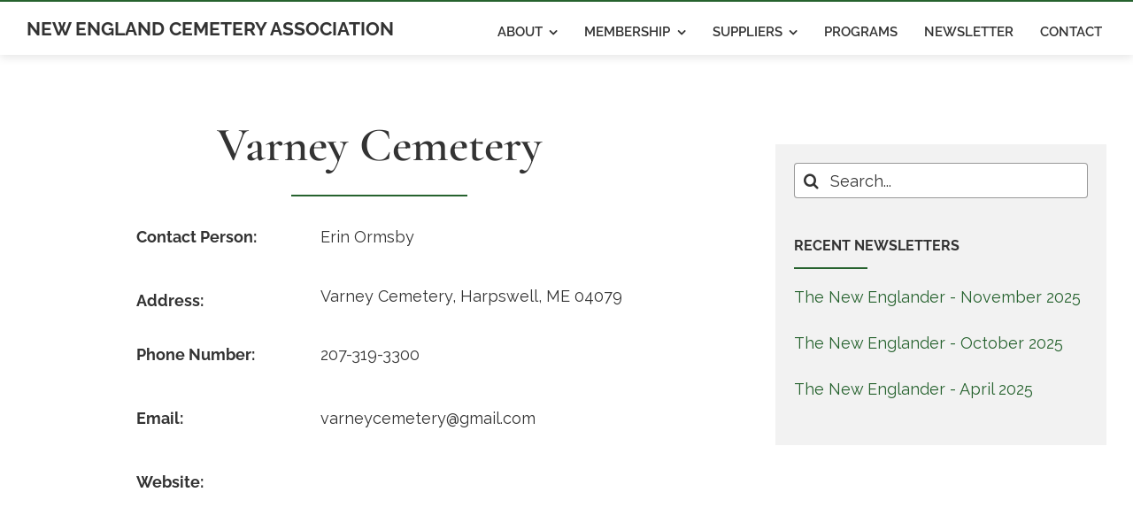

--- FILE ---
content_type: text/html; charset=UTF-8
request_url: https://newenglandcemetery.org/neca-members/varney-cemetery/
body_size: 12257
content:
<!DOCTYPE html>
<html class="avada-html-layout-wide avada-html-header-position-top avada-is-100-percent-template" lang="en-US">
<head>
	<meta http-equiv="X-UA-Compatible" content="IE=edge" />
	<meta http-equiv="Content-Type" content="text/html; charset=utf-8"/>
	<meta name="viewport" content="width=device-width, initial-scale=1" />
	<meta name='robots' content='index, follow, max-image-preview:large, max-snippet:-1, max-video-preview:-1' />

	<!-- This site is optimized with the Yoast SEO plugin v26.7 - https://yoast.com/wordpress/plugins/seo/ -->
	<title>Varney Cemetery &#8226; New England Cemetery Association</title>
	<link rel="canonical" href="https://newenglandcemetery.org/neca-members/varney-cemetery/" />
	<meta property="og:locale" content="en_US" />
	<meta property="og:type" content="article" />
	<meta property="og:title" content="Varney Cemetery &#8226; New England Cemetery Association" />
	<meta property="og:url" content="https://newenglandcemetery.org/neca-members/varney-cemetery/" />
	<meta property="og:site_name" content="New England Cemetery Association" />
	<meta property="og:image" content="https://newenglandcemetery.org/wp-content/uploads/2022/04/social-logo-NewEnglandCemeteryAssociation.jpg" />
	<meta property="og:image:width" content="1200" />
	<meta property="og:image:height" content="630" />
	<meta property="og:image:type" content="image/jpeg" />
	<meta name="twitter:card" content="summary_large_image" />
	<script type="application/ld+json" class="yoast-schema-graph">{"@context":"https://schema.org","@graph":[{"@type":"WebPage","@id":"https://newenglandcemetery.org/neca-members/varney-cemetery/","url":"https://newenglandcemetery.org/neca-members/varney-cemetery/","name":"Varney Cemetery &#8226; New England Cemetery Association","isPartOf":{"@id":"https://newenglandcemetery.org/#website"},"datePublished":"2024-11-21T16:59:50+00:00","breadcrumb":{"@id":"https://newenglandcemetery.org/neca-members/varney-cemetery/#breadcrumb"},"inLanguage":"en-US","potentialAction":[{"@type":"ReadAction","target":["https://newenglandcemetery.org/neca-members/varney-cemetery/"]}]},{"@type":"BreadcrumbList","@id":"https://newenglandcemetery.org/neca-members/varney-cemetery/#breadcrumb","itemListElement":[{"@type":"ListItem","position":1,"name":"Home","item":"https://newenglandcemetery.org/"},{"@type":"ListItem","position":2,"name":"NECA Members","item":"https://newenglandcemetery.org/neca-members/"},{"@type":"ListItem","position":3,"name":"Varney Cemetery"}]},{"@type":"WebSite","@id":"https://newenglandcemetery.org/#website","url":"https://newenglandcemetery.org/","name":"New England Cemetery Association","description":"","publisher":{"@id":"https://newenglandcemetery.org/#organization"},"potentialAction":[{"@type":"SearchAction","target":{"@type":"EntryPoint","urlTemplate":"https://newenglandcemetery.org/?s={search_term_string}"},"query-input":{"@type":"PropertyValueSpecification","valueRequired":true,"valueName":"search_term_string"}}],"inLanguage":"en-US"},{"@type":"Organization","@id":"https://newenglandcemetery.org/#organization","name":"New England Cemetery Association","url":"https://newenglandcemetery.org/","logo":{"@type":"ImageObject","inLanguage":"en-US","@id":"https://newenglandcemetery.org/#/schema/logo/image/","url":"https://newenglandcemetery.org/wp-content/uploads/2022/04/social-logo-NewEnglandCemeteryAssociation.jpg","contentUrl":"https://newenglandcemetery.org/wp-content/uploads/2022/04/social-logo-NewEnglandCemeteryAssociation.jpg","width":1200,"height":630,"caption":"New England Cemetery Association"},"image":{"@id":"https://newenglandcemetery.org/#/schema/logo/image/"}}]}</script>
	<!-- / Yoast SEO plugin. -->


<link rel="alternate" type="application/rss+xml" title="New England Cemetery Association &raquo; Feed" href="https://newenglandcemetery.org/feed/" />
<link rel="alternate" type="application/rss+xml" title="New England Cemetery Association &raquo; Comments Feed" href="https://newenglandcemetery.org/comments/feed/" />
								<link rel="icon" href="https://newenglandcemetery.org/wp-content/uploads/2021/07/icon.png" type="image/png" />
		
		
		
				<link rel="alternate" title="oEmbed (JSON)" type="application/json+oembed" href="https://newenglandcemetery.org/wp-json/oembed/1.0/embed?url=https%3A%2F%2Fnewenglandcemetery.org%2Fneca-members%2Fvarney-cemetery%2F" />
<link rel="alternate" title="oEmbed (XML)" type="text/xml+oembed" href="https://newenglandcemetery.org/wp-json/oembed/1.0/embed?url=https%3A%2F%2Fnewenglandcemetery.org%2Fneca-members%2Fvarney-cemetery%2F&#038;format=xml" />
<style id='wp-img-auto-sizes-contain-inline-css' type='text/css'>
img:is([sizes=auto i],[sizes^="auto," i]){contain-intrinsic-size:3000px 1500px}
/*# sourceURL=wp-img-auto-sizes-contain-inline-css */
</style>
<link rel='stylesheet' id='bsk-pdf-manager-pro-css-css' href='https://newenglandcemetery.org/wp-content/plugins/bsk-pdf-manager-pro/css/bsk-pdf-manager-pro.css?ver=1767822722' type='text/css' media='all' />
<link rel='stylesheet' id='child-style-css' href='https://newenglandcemetery.org/wp-content/themes/Avada-Child-Theme/style.css?ver=6.9' type='text/css' media='all' />
<link rel='stylesheet' id='convert-plus-info-bar-style-css' href='https://newenglandcemetery.org/wp-content/plugins/convertplug/modules/info_bar/assets/css/info_bar.min.css?ver=3.6.2' type='text/css' media='all' />
<link rel='stylesheet' id='fusion-dynamic-css-css' href='https://newenglandcemetery.org/wp-content/uploads/fusion-styles/00c248c20923a2b6560664efdb1f6090.min.css?ver=3.14.2' type='text/css' media='all' />
<script type="text/javascript" src="https://newenglandcemetery.org/wp-includes/js/jquery/jquery.min.js?ver=3.7.1" id="jquery-core-js"></script>
<script type="text/javascript" id="bsk-pdf-manager-pro-js-extra">
/* <![CDATA[ */
var bsk_pdf_pro = {"ajaxurl":"https://newenglandcemetery.org/wp-admin/admin-ajax.php"};
//# sourceURL=bsk-pdf-manager-pro-js-extra
/* ]]> */
</script>
<script type="text/javascript" src="https://newenglandcemetery.org/wp-content/plugins/bsk-pdf-manager-pro/js/bsk_pdf_manager_pro.js?ver=1767822722" id="bsk-pdf-manager-pro-js"></script>
<link rel="https://api.w.org/" href="https://newenglandcemetery.org/wp-json/" /><link rel="alternate" title="JSON" type="application/json" href="https://newenglandcemetery.org/wp-json/wp/v2/neca-members/3777" /><link rel="EditURI" type="application/rsd+xml" title="RSD" href="https://newenglandcemetery.org/xmlrpc.php?rsd" />
<meta name="generator" content="WordPress 6.9" />
<link rel='shortlink' href='https://newenglandcemetery.org/?p=3777' />
<link rel="preload" href="https://newenglandcemetery.org/wp-content/themes/Avada/includes/lib/assets/fonts/icomoon/awb-icons.woff" as="font" type="font/woff" crossorigin><link rel="preload" href="//newenglandcemetery.org/wp-content/themes/Avada/includes/lib/assets/fonts/fontawesome/webfonts/fa-solid-900.woff2" as="font" type="font/woff2" crossorigin><style type="text/css" id="css-fb-visibility">@media screen and (max-width: 640px){.fusion-no-small-visibility{display:none !important;}body .sm-text-align-center{text-align:center !important;}body .sm-text-align-left{text-align:left !important;}body .sm-text-align-right{text-align:right !important;}body .sm-text-align-justify{text-align:justify !important;}body .sm-flex-align-center{justify-content:center !important;}body .sm-flex-align-flex-start{justify-content:flex-start !important;}body .sm-flex-align-flex-end{justify-content:flex-end !important;}body .sm-mx-auto{margin-left:auto !important;margin-right:auto !important;}body .sm-ml-auto{margin-left:auto !important;}body .sm-mr-auto{margin-right:auto !important;}body .fusion-absolute-position-small{position:absolute;width:100%;}.awb-sticky.awb-sticky-small{ position: sticky; top: var(--awb-sticky-offset,0); }}@media screen and (min-width: 641px) and (max-width: 1024px){.fusion-no-medium-visibility{display:none !important;}body .md-text-align-center{text-align:center !important;}body .md-text-align-left{text-align:left !important;}body .md-text-align-right{text-align:right !important;}body .md-text-align-justify{text-align:justify !important;}body .md-flex-align-center{justify-content:center !important;}body .md-flex-align-flex-start{justify-content:flex-start !important;}body .md-flex-align-flex-end{justify-content:flex-end !important;}body .md-mx-auto{margin-left:auto !important;margin-right:auto !important;}body .md-ml-auto{margin-left:auto !important;}body .md-mr-auto{margin-right:auto !important;}body .fusion-absolute-position-medium{position:absolute;width:100%;}.awb-sticky.awb-sticky-medium{ position: sticky; top: var(--awb-sticky-offset,0); }}@media screen and (min-width: 1025px){.fusion-no-large-visibility{display:none !important;}body .lg-text-align-center{text-align:center !important;}body .lg-text-align-left{text-align:left !important;}body .lg-text-align-right{text-align:right !important;}body .lg-text-align-justify{text-align:justify !important;}body .lg-flex-align-center{justify-content:center !important;}body .lg-flex-align-flex-start{justify-content:flex-start !important;}body .lg-flex-align-flex-end{justify-content:flex-end !important;}body .lg-mx-auto{margin-left:auto !important;margin-right:auto !important;}body .lg-ml-auto{margin-left:auto !important;}body .lg-mr-auto{margin-right:auto !important;}body .fusion-absolute-position-large{position:absolute;width:100%;}.awb-sticky.awb-sticky-large{ position: sticky; top: var(--awb-sticky-offset,0); }}</style>		<script type="text/javascript">
			var doc = document.documentElement;
			doc.setAttribute( 'data-useragent', navigator.userAgent );
		</script>
		<!-- Global site tag (gtag.js) - Google Analytics -->
<script async src="https://www.googletagmanager.com/gtag/js?id=G-RPSXE1ZFHZ"></script>
<script>
  window.dataLayer = window.dataLayer || [];
  function gtag(){dataLayer.push(arguments);}
  gtag('js', new Date());

  gtag('config', 'G-RPSXE1ZFHZ');
</script>
	<style id='global-styles-inline-css' type='text/css'>
:root{--wp--preset--aspect-ratio--square: 1;--wp--preset--aspect-ratio--4-3: 4/3;--wp--preset--aspect-ratio--3-4: 3/4;--wp--preset--aspect-ratio--3-2: 3/2;--wp--preset--aspect-ratio--2-3: 2/3;--wp--preset--aspect-ratio--16-9: 16/9;--wp--preset--aspect-ratio--9-16: 9/16;--wp--preset--color--black: #000000;--wp--preset--color--cyan-bluish-gray: #abb8c3;--wp--preset--color--white: #ffffff;--wp--preset--color--pale-pink: #f78da7;--wp--preset--color--vivid-red: #cf2e2e;--wp--preset--color--luminous-vivid-orange: #ff6900;--wp--preset--color--luminous-vivid-amber: #fcb900;--wp--preset--color--light-green-cyan: #7bdcb5;--wp--preset--color--vivid-green-cyan: #00d084;--wp--preset--color--pale-cyan-blue: #8ed1fc;--wp--preset--color--vivid-cyan-blue: #0693e3;--wp--preset--color--vivid-purple: #9b51e0;--wp--preset--color--awb-color-1: #ffffff;--wp--preset--color--awb-color-2: #f2f2f2;--wp--preset--color--awb-color-3: #26622e;--wp--preset--color--awb-color-4: #1d4923;--wp--preset--color--awb-color-5: #333333;--wp--preset--color--awb-color-6: #212934;--wp--preset--color--awb-color-7: #000000;--wp--preset--color--awb-color-8: #000000;--wp--preset--gradient--vivid-cyan-blue-to-vivid-purple: linear-gradient(135deg,rgb(6,147,227) 0%,rgb(155,81,224) 100%);--wp--preset--gradient--light-green-cyan-to-vivid-green-cyan: linear-gradient(135deg,rgb(122,220,180) 0%,rgb(0,208,130) 100%);--wp--preset--gradient--luminous-vivid-amber-to-luminous-vivid-orange: linear-gradient(135deg,rgb(252,185,0) 0%,rgb(255,105,0) 100%);--wp--preset--gradient--luminous-vivid-orange-to-vivid-red: linear-gradient(135deg,rgb(255,105,0) 0%,rgb(207,46,46) 100%);--wp--preset--gradient--very-light-gray-to-cyan-bluish-gray: linear-gradient(135deg,rgb(238,238,238) 0%,rgb(169,184,195) 100%);--wp--preset--gradient--cool-to-warm-spectrum: linear-gradient(135deg,rgb(74,234,220) 0%,rgb(151,120,209) 20%,rgb(207,42,186) 40%,rgb(238,44,130) 60%,rgb(251,105,98) 80%,rgb(254,248,76) 100%);--wp--preset--gradient--blush-light-purple: linear-gradient(135deg,rgb(255,206,236) 0%,rgb(152,150,240) 100%);--wp--preset--gradient--blush-bordeaux: linear-gradient(135deg,rgb(254,205,165) 0%,rgb(254,45,45) 50%,rgb(107,0,62) 100%);--wp--preset--gradient--luminous-dusk: linear-gradient(135deg,rgb(255,203,112) 0%,rgb(199,81,192) 50%,rgb(65,88,208) 100%);--wp--preset--gradient--pale-ocean: linear-gradient(135deg,rgb(255,245,203) 0%,rgb(182,227,212) 50%,rgb(51,167,181) 100%);--wp--preset--gradient--electric-grass: linear-gradient(135deg,rgb(202,248,128) 0%,rgb(113,206,126) 100%);--wp--preset--gradient--midnight: linear-gradient(135deg,rgb(2,3,129) 0%,rgb(40,116,252) 100%);--wp--preset--font-size--small: 13.5px;--wp--preset--font-size--medium: 20px;--wp--preset--font-size--large: 27px;--wp--preset--font-size--x-large: 42px;--wp--preset--font-size--normal: 18px;--wp--preset--font-size--xlarge: 36px;--wp--preset--font-size--huge: 54px;--wp--preset--spacing--20: 0.44rem;--wp--preset--spacing--30: 0.67rem;--wp--preset--spacing--40: 1rem;--wp--preset--spacing--50: 1.5rem;--wp--preset--spacing--60: 2.25rem;--wp--preset--spacing--70: 3.38rem;--wp--preset--spacing--80: 5.06rem;--wp--preset--shadow--natural: 6px 6px 9px rgba(0, 0, 0, 0.2);--wp--preset--shadow--deep: 12px 12px 50px rgba(0, 0, 0, 0.4);--wp--preset--shadow--sharp: 6px 6px 0px rgba(0, 0, 0, 0.2);--wp--preset--shadow--outlined: 6px 6px 0px -3px rgb(255, 255, 255), 6px 6px rgb(0, 0, 0);--wp--preset--shadow--crisp: 6px 6px 0px rgb(0, 0, 0);}:where(.is-layout-flex){gap: 0.5em;}:where(.is-layout-grid){gap: 0.5em;}body .is-layout-flex{display: flex;}.is-layout-flex{flex-wrap: wrap;align-items: center;}.is-layout-flex > :is(*, div){margin: 0;}body .is-layout-grid{display: grid;}.is-layout-grid > :is(*, div){margin: 0;}:where(.wp-block-columns.is-layout-flex){gap: 2em;}:where(.wp-block-columns.is-layout-grid){gap: 2em;}:where(.wp-block-post-template.is-layout-flex){gap: 1.25em;}:where(.wp-block-post-template.is-layout-grid){gap: 1.25em;}.has-black-color{color: var(--wp--preset--color--black) !important;}.has-cyan-bluish-gray-color{color: var(--wp--preset--color--cyan-bluish-gray) !important;}.has-white-color{color: var(--wp--preset--color--white) !important;}.has-pale-pink-color{color: var(--wp--preset--color--pale-pink) !important;}.has-vivid-red-color{color: var(--wp--preset--color--vivid-red) !important;}.has-luminous-vivid-orange-color{color: var(--wp--preset--color--luminous-vivid-orange) !important;}.has-luminous-vivid-amber-color{color: var(--wp--preset--color--luminous-vivid-amber) !important;}.has-light-green-cyan-color{color: var(--wp--preset--color--light-green-cyan) !important;}.has-vivid-green-cyan-color{color: var(--wp--preset--color--vivid-green-cyan) !important;}.has-pale-cyan-blue-color{color: var(--wp--preset--color--pale-cyan-blue) !important;}.has-vivid-cyan-blue-color{color: var(--wp--preset--color--vivid-cyan-blue) !important;}.has-vivid-purple-color{color: var(--wp--preset--color--vivid-purple) !important;}.has-black-background-color{background-color: var(--wp--preset--color--black) !important;}.has-cyan-bluish-gray-background-color{background-color: var(--wp--preset--color--cyan-bluish-gray) !important;}.has-white-background-color{background-color: var(--wp--preset--color--white) !important;}.has-pale-pink-background-color{background-color: var(--wp--preset--color--pale-pink) !important;}.has-vivid-red-background-color{background-color: var(--wp--preset--color--vivid-red) !important;}.has-luminous-vivid-orange-background-color{background-color: var(--wp--preset--color--luminous-vivid-orange) !important;}.has-luminous-vivid-amber-background-color{background-color: var(--wp--preset--color--luminous-vivid-amber) !important;}.has-light-green-cyan-background-color{background-color: var(--wp--preset--color--light-green-cyan) !important;}.has-vivid-green-cyan-background-color{background-color: var(--wp--preset--color--vivid-green-cyan) !important;}.has-pale-cyan-blue-background-color{background-color: var(--wp--preset--color--pale-cyan-blue) !important;}.has-vivid-cyan-blue-background-color{background-color: var(--wp--preset--color--vivid-cyan-blue) !important;}.has-vivid-purple-background-color{background-color: var(--wp--preset--color--vivid-purple) !important;}.has-black-border-color{border-color: var(--wp--preset--color--black) !important;}.has-cyan-bluish-gray-border-color{border-color: var(--wp--preset--color--cyan-bluish-gray) !important;}.has-white-border-color{border-color: var(--wp--preset--color--white) !important;}.has-pale-pink-border-color{border-color: var(--wp--preset--color--pale-pink) !important;}.has-vivid-red-border-color{border-color: var(--wp--preset--color--vivid-red) !important;}.has-luminous-vivid-orange-border-color{border-color: var(--wp--preset--color--luminous-vivid-orange) !important;}.has-luminous-vivid-amber-border-color{border-color: var(--wp--preset--color--luminous-vivid-amber) !important;}.has-light-green-cyan-border-color{border-color: var(--wp--preset--color--light-green-cyan) !important;}.has-vivid-green-cyan-border-color{border-color: var(--wp--preset--color--vivid-green-cyan) !important;}.has-pale-cyan-blue-border-color{border-color: var(--wp--preset--color--pale-cyan-blue) !important;}.has-vivid-cyan-blue-border-color{border-color: var(--wp--preset--color--vivid-cyan-blue) !important;}.has-vivid-purple-border-color{border-color: var(--wp--preset--color--vivid-purple) !important;}.has-vivid-cyan-blue-to-vivid-purple-gradient-background{background: var(--wp--preset--gradient--vivid-cyan-blue-to-vivid-purple) !important;}.has-light-green-cyan-to-vivid-green-cyan-gradient-background{background: var(--wp--preset--gradient--light-green-cyan-to-vivid-green-cyan) !important;}.has-luminous-vivid-amber-to-luminous-vivid-orange-gradient-background{background: var(--wp--preset--gradient--luminous-vivid-amber-to-luminous-vivid-orange) !important;}.has-luminous-vivid-orange-to-vivid-red-gradient-background{background: var(--wp--preset--gradient--luminous-vivid-orange-to-vivid-red) !important;}.has-very-light-gray-to-cyan-bluish-gray-gradient-background{background: var(--wp--preset--gradient--very-light-gray-to-cyan-bluish-gray) !important;}.has-cool-to-warm-spectrum-gradient-background{background: var(--wp--preset--gradient--cool-to-warm-spectrum) !important;}.has-blush-light-purple-gradient-background{background: var(--wp--preset--gradient--blush-light-purple) !important;}.has-blush-bordeaux-gradient-background{background: var(--wp--preset--gradient--blush-bordeaux) !important;}.has-luminous-dusk-gradient-background{background: var(--wp--preset--gradient--luminous-dusk) !important;}.has-pale-ocean-gradient-background{background: var(--wp--preset--gradient--pale-ocean) !important;}.has-electric-grass-gradient-background{background: var(--wp--preset--gradient--electric-grass) !important;}.has-midnight-gradient-background{background: var(--wp--preset--gradient--midnight) !important;}.has-small-font-size{font-size: var(--wp--preset--font-size--small) !important;}.has-medium-font-size{font-size: var(--wp--preset--font-size--medium) !important;}.has-large-font-size{font-size: var(--wp--preset--font-size--large) !important;}.has-x-large-font-size{font-size: var(--wp--preset--font-size--x-large) !important;}
/*# sourceURL=global-styles-inline-css */
</style>
<link rel='stylesheet' id='convert-plus-module-main-style-css' href='https://newenglandcemetery.org/wp-content/plugins/convertplug/modules/assets/css/cp-module-main.css?ver=3.6.2' type='text/css' media='all' />
<link rel='stylesheet' id='get_this_deal-cp_id_c8c15-css' href='https://newenglandcemetery.org/wp-content/plugins/convertplug/modules/info_bar/assets/demos/get_this_deal/get_this_deal.min.css?ver=3.6.2' type='text/css' media='all' />
</head>

<body class="wp-singular neca-members-template-default single single-neca-members postid-3777 single-format-standard wp-theme-Avada wp-child-theme-Avada-Child-Theme fusion-image-hovers fusion-pagination-sizing fusion-button_type-flat fusion-button_span-no fusion-button_gradient-linear avada-image-rollover-circle-yes avada-image-rollover-yes avada-image-rollover-direction-left fusion-body ltr fusion-sticky-header no-tablet-sticky-header no-mobile-sticky-header no-mobile-slidingbar no-mobile-totop fusion-disable-outline fusion-sub-menu-fade mobile-logo-pos-left layout-wide-mode avada-has-boxed-modal-shadow- layout-scroll-offset-full avada-has-zero-margin-offset-top fusion-top-header menu-text-align-center mobile-menu-design-classic fusion-show-pagination-text fusion-header-layout-v3 avada-responsive avada-footer-fx-none avada-menu-highlight-style-bar fusion-search-form-clean fusion-main-menu-search-overlay fusion-avatar-circle avada-dropdown-styles avada-blog-layout-large avada-blog-archive-layout-large avada-header-shadow-no avada-menu-icon-position-left avada-has-megamenu-shadow avada-has-mobile-menu-search avada-has-main-nav-search-icon avada-has-breadcrumb-mobile-hidden avada-has-titlebar-hide avada-header-border-color-full-transparent avada-has-pagination-width_height avada-flyout-menu-direction-fade avada-ec-views-v1" data-awb-post-id="3777">
		<a class="skip-link screen-reader-text" href="#content">Skip to content</a>

	<div id="boxed-wrapper">
		
		<div id="wrapper" class="fusion-wrapper">
			<div id="home" style="position:relative;top:-1px;"></div>
												<div class="fusion-tb-header"><div class="fusion-fullwidth fullwidth-box fusion-builder-row-1 fusion-flex-container hundred-percent-fullwidth non-hundred-percent-height-scrolling fusion-sticky-container fusion-custom-z-index" style="--awb-border-sizes-top:2px;--awb-border-color:#26622e;--awb-border-radius-top-left:0px;--awb-border-radius-top-right:0px;--awb-border-radius-bottom-right:0px;--awb-border-radius-bottom-left:0px;--awb-z-index:152;--awb-padding-top:0px;--awb-padding-right:30px;--awb-padding-bottom:0px;--awb-padding-left:30px;--awb-padding-top-small:20px;--awb-padding-bottom-small:20px;--awb-background-color:#ffffff;--awb-flex-wrap:wrap;--awb-box-shadow:0px 3px 10px 0px rgba(0,0,0,0.1);" data-transition-offset="0" data-scroll-offset="0" data-sticky-medium-visibility="1" data-sticky-large-visibility="1" ><div class="fusion-builder-row fusion-row fusion-flex-align-items-flex-end fusion-flex-align-content-center fusion-flex-content-wrap" style="width:104% !important;max-width:104% !important;margin-left: calc(-4% / 2 );margin-right: calc(-4% / 2 );"><div class="fusion-layout-column fusion_builder_column fusion-builder-column-0 fusion_builder_column_2_5 2_5 fusion-flex-column fusion-flex-align-self-center fusion-column-inner-bg-wrapper" style="--awb-inner-bg-size:cover;--awb-width-large:40%;--awb-margin-top-large:0px;--awb-spacing-right-large:4.8%;--awb-margin-bottom-large:0px;--awb-spacing-left-large:4.8%;--awb-width-medium:50%;--awb-order-medium:0;--awb-spacing-right-medium:3.84%;--awb-spacing-left-medium:3.84%;--awb-width-small:100%;--awb-order-small:0;--awb-spacing-right-small:1.92%;--awb-spacing-left-small:1.92%;"><span class="fusion-column-inner-bg hover-type-none"><a class="fusion-column-anchor" href="https://newenglandcemetery.org/"><span class="fusion-column-inner-bg-image"></span></a></span><div class="fusion-column-wrapper fusion-column-has-shadow fusion-flex-justify-content-center fusion-content-layout-column"><div class="fusion-title title fusion-title-1 fusion-sep-none fusion-title-text fusion-title-size-div" style="--awb-margin-bottom:10px;--awb-font-size:21px;"><div class="fusion-title-heading title-heading-left title-heading-tag sm-text-align-center fusion-responsive-typography-calculated" style="font-family:&quot;Raleway&quot;;font-style:normal;font-weight:700;margin:0;font-size:1em;--fontSize:21;--minFontSize:21;line-height:1.8;">NEW ENGLAND CEMETERY ASSOCIATION</div></div></div></div><div class="fusion-layout-column fusion_builder_column fusion-builder-column-1 fusion_builder_column_3_5 3_5 fusion-flex-column fusion-flex-align-self-center" style="--awb-bg-size:cover;--awb-width-large:60%;--awb-margin-top-large:0px;--awb-spacing-right-large:3.2%;--awb-margin-bottom-large:0px;--awb-spacing-left-large:3.2%;--awb-width-medium:50%;--awb-order-medium:0;--awb-spacing-right-medium:3.84%;--awb-spacing-left-medium:0%;--awb-width-small:100%;--awb-order-small:0;--awb-spacing-right-small:1.92%;--awb-spacing-left-small:0%;"><div class="fusion-column-wrapper fusion-column-has-shadow fusion-flex-justify-content-center fusion-content-layout-column"><nav class="awb-menu awb-menu_row awb-menu_em-hover mobile-mode-collapse-to-button awb-menu_icons-left awb-menu_dc-yes mobile-trigger-fullwidth-on awb-menu_mobile-toggle awb-menu_indent-left awb-menu_mt-fullwidth mobile-size-full-absolute loading mega-menu-loading awb-menu_desktop awb-menu_dropdown awb-menu_expand-right awb-menu_transition-fade" style="--awb-font-size:15px;--awb-transition-time:500;--awb-text-transform:uppercase;--awb-gap:20px;--awb-align-items:center;--awb-justify-content:flex-end;--awb-items-padding-top:10px;--awb-items-padding-right:5px;--awb-items-padding-left:5px;--awb-border-bottom:2px;--awb-color:#333333;--awb-active-color:#26622e;--awb-active-border-bottom:2px;--awb-active-border-color:#26622e;--awb-submenu-color:#333333;--awb-submenu-bg:#ffffff;--awb-submenu-sep-color:#f2f2f2;--awb-submenu-active-bg:#f4f4f4;--awb-submenu-active-color:#26622e;--awb-submenu-space:15px;--awb-submenu-font-size:15px;--awb-submenu-text-transform:none;--awb-icons-color:#333333;--awb-icons-hover-color:#26622e;--awb-main-justify-content:flex-start;--awb-mobile-nav-button-align-hor:flex-end;--awb-mobile-color:#333333;--awb-mobile-nav-items-height:55;--awb-mobile-active-bg:#26622e;--awb-mobile-active-color:#ffffff;--awb-mobile-trigger-font-size:16px;--awb-mobile-trigger-color:#000000;--awb-mobile-trigger-background-color:#f2f2f2;--awb-mobile-nav-trigger-bottom-margin:20px;--awb-mobile-sep-color:#f2f2f2;--awb-mobile-justify:flex-start;--awb-mobile-caret-left:auto;--awb-mobile-caret-right:0;--awb-box-shadow:0px 3px 10px 0px rgba(0,0,0,0.03);;--awb-fusion-font-family-typography:&quot;Raleway&quot;;--awb-fusion-font-style-typography:normal;--awb-fusion-font-weight-typography:600;--awb-fusion-font-family-submenu-typography:inherit;--awb-fusion-font-style-submenu-typography:normal;--awb-fusion-font-weight-submenu-typography:400;--awb-fusion-font-family-mobile-typography:&quot;Raleway&quot;;--awb-fusion-font-style-mobile-typography:normal;--awb-fusion-font-weight-mobile-typography:500;" aria-label="Main Menu" data-breakpoint="1024" data-count="0" data-transition-type="fade" data-transition-time="500" data-expand="right"><button type="button" class="awb-menu__m-toggle" aria-expanded="false" aria-controls="menu-main-menu"><span class="awb-menu__m-toggle-inner"><span class="collapsed-nav-text">MENU</span><span class="awb-menu__m-collapse-icon"><span class="awb-menu__m-collapse-icon-open fa-bars fas"></span><span class="awb-menu__m-collapse-icon-close fa-times fas"></span></span></span></button><ul id="menu-main-menu" class="fusion-menu awb-menu__main-ul awb-menu__main-ul_row"><li  id="menu-item-40"  class="menu-item menu-item-type-post_type menu-item-object-page menu-item-has-children menu-item-40 awb-menu__li awb-menu__main-li awb-menu__main-li_regular"  data-item-id="40"><span class="awb-menu__main-background-default awb-menu__main-background-default_fade"></span><span class="awb-menu__main-background-active awb-menu__main-background-active_fade"></span><a  href="https://newenglandcemetery.org/about/" class="awb-menu__main-a awb-menu__main-a_regular"><span class="menu-text">About</span><span class="awb-menu__open-nav-submenu-hover"></span></a><button type="button" aria-label="Open submenu of About" aria-expanded="false" class="awb-menu__open-nav-submenu_mobile awb-menu__open-nav-submenu_main"></button><ul class="awb-menu__sub-ul awb-menu__sub-ul_main"><li  id="menu-item-41"  class="menu-item menu-item-type-post_type menu-item-object-page menu-item-41 awb-menu__li awb-menu__sub-li" ><a  href="https://newenglandcemetery.org/about/board-of-directors/" class="awb-menu__sub-a"><span>Board of Directors</span></a></li><li  id="menu-item-42"  class="menu-item menu-item-type-post_type menu-item-object-page menu-item-42 awb-menu__li awb-menu__sub-li" ><a  href="https://newenglandcemetery.org/about/state-associations/" class="awb-menu__sub-a"><span>State Associations</span></a></li></ul></li><li  id="menu-item-43"  class="menu-item menu-item-type-post_type menu-item-object-page menu-item-has-children menu-item-43 awb-menu__li awb-menu__main-li awb-menu__main-li_regular"  data-item-id="43"><span class="awb-menu__main-background-default awb-menu__main-background-default_fade"></span><span class="awb-menu__main-background-active awb-menu__main-background-active_fade"></span><a  href="https://newenglandcemetery.org/membership/" class="awb-menu__main-a awb-menu__main-a_regular"><span class="menu-text">Membership</span><span class="awb-menu__open-nav-submenu-hover"></span></a><button type="button" aria-label="Open submenu of Membership" aria-expanded="false" class="awb-menu__open-nav-submenu_mobile awb-menu__open-nav-submenu_main"></button><ul class="awb-menu__sub-ul awb-menu__sub-ul_main"><li  id="menu-item-947"  class="menu-item menu-item-type-post_type_archive menu-item-object-neca-members menu-item-947 awb-menu__li awb-menu__sub-li" ><a  href="https://newenglandcemetery.org/neca-members/" class="awb-menu__sub-a"><span>Member Search</span></a></li><li  id="menu-item-44"  class="menu-item menu-item-type-post_type menu-item-object-page menu-item-44 awb-menu__li awb-menu__sub-li" ><a  href="https://newenglandcemetery.org/membership/scholarship/" class="awb-menu__sub-a"><span>Scholarship</span></a></li><li  id="menu-item-1011"  class="menu-item menu-item-type-custom menu-item-object-custom menu-item-1011 awb-menu__li awb-menu__sub-li" ><a  target="_blank" rel="noopener noreferrer" href="http://newenglandcemetery.org/wp-content/uploads/2025/09/Membership-Directory-and-Resource-Guide-2025.pdf" class="awb-menu__sub-a"><span>2025 Member Directory<span class="awb-menu__highlight" style="background-color:#26622e;border-color:#26622e;color:#ffffff;">PDF</span></span></a></li><li  id="menu-item-1067"  class="menu-item menu-item-type-post_type menu-item-object-page menu-item-1067 awb-menu__li awb-menu__sub-li" ><a  href="https://newenglandcemetery.org/job-opportunities/" class="awb-menu__sub-a"><span>Job Opportunities</span></a></li></ul></li><li  id="menu-item-48"  class="menu-item menu-item-type-post_type menu-item-object-page menu-item-has-children menu-item-48 awb-menu__li awb-menu__main-li awb-menu__main-li_regular"  data-item-id="48"><span class="awb-menu__main-background-default awb-menu__main-background-default_fade"></span><span class="awb-menu__main-background-active awb-menu__main-background-active_fade"></span><a  href="https://newenglandcemetery.org/suppliers/" class="awb-menu__main-a awb-menu__main-a_regular"><span class="menu-text">Suppliers</span><span class="awb-menu__open-nav-submenu-hover"></span></a><button type="button" aria-label="Open submenu of Suppliers" aria-expanded="false" class="awb-menu__open-nav-submenu_mobile awb-menu__open-nav-submenu_main"></button><ul class="awb-menu__sub-ul awb-menu__sub-ul_main"><li  id="menu-item-960"  class="menu-item menu-item-type-post_type_archive menu-item-object-neca-suppliers menu-item-960 awb-menu__li awb-menu__sub-li" ><a  href="https://newenglandcemetery.org/neca-suppliers/" class="awb-menu__sub-a"><span>Supplier Search</span></a></li></ul></li><li  id="menu-item-47"  class="menu-item menu-item-type-post_type menu-item-object-page menu-item-47 awb-menu__li awb-menu__main-li awb-menu__main-li_regular"  data-item-id="47"><span class="awb-menu__main-background-default awb-menu__main-background-default_fade"></span><span class="awb-menu__main-background-active awb-menu__main-background-active_fade"></span><a  href="https://newenglandcemetery.org/programs/" class="awb-menu__main-a awb-menu__main-a_regular"><span class="menu-text">Programs</span></a></li><li  id="menu-item-46"  class="menu-item menu-item-type-post_type menu-item-object-page menu-item-46 awb-menu__li awb-menu__main-li awb-menu__main-li_regular"  data-item-id="46"><span class="awb-menu__main-background-default awb-menu__main-background-default_fade"></span><span class="awb-menu__main-background-active awb-menu__main-background-active_fade"></span><a  href="https://newenglandcemetery.org/newsletter/" class="awb-menu__main-a awb-menu__main-a_regular"><span class="menu-text">Newsletter</span></a></li><li  id="menu-item-51"  class="menu-item menu-item-type-post_type menu-item-object-page menu-item-51 awb-menu__li awb-menu__main-li awb-menu__main-li_regular"  data-item-id="51"><span class="awb-menu__main-background-default awb-menu__main-background-default_fade"></span><span class="awb-menu__main-background-active awb-menu__main-background-active_fade"></span><a  href="https://newenglandcemetery.org/contact/" class="awb-menu__main-a awb-menu__main-a_regular"><span class="menu-text">Contact</span></a></li></ul></nav></div></div></div></div>
<span class="cp-load-after-post"></span></div>		<div id="sliders-container" class="fusion-slider-visibility">
					</div>
											
			
						<main id="main" class="clearfix width-100">
				<div class="fusion-row" style="max-width:100%;">

<section id="content" style="width: 100%;">
									<div id="post-3777" class="post-3777 neca-members type-neca-members status-publish format-standard hentry category-uncategorized">

				<div class="post-content">
					<div class="fusion-fullwidth fullwidth-box fusion-builder-row-2 fusion-flex-container nonhundred-percent-fullwidth non-hundred-percent-height-scrolling" style="--awb-border-radius-top-left:0px;--awb-border-radius-top-right:0px;--awb-border-radius-bottom-right:0px;--awb-border-radius-bottom-left:0px;--awb-padding-top:5%;--awb-padding-bottom:5%;--awb-flex-wrap:wrap;" ><div class="fusion-builder-row fusion-row fusion-flex-align-items-flex-start fusion-flex-justify-content-flex-end fusion-flex-content-wrap" style="max-width:1352px;margin-left: calc(-4% / 2 );margin-right: calc(-4% / 2 );"><div class="fusion-layout-column fusion_builder_column fusion-builder-column-2 fusion_builder_column_2_3 2_3 fusion-flex-column" style="--awb-bg-size:cover;--awb-width-large:66.666666666667%;--awb-margin-top-large:0px;--awb-spacing-right-large:2.88%;--awb-margin-bottom-large:20px;--awb-spacing-left-large:2.88%;--awb-width-medium:100%;--awb-order-medium:0;--awb-spacing-right-medium:1.92%;--awb-spacing-left-medium:1.92%;--awb-width-small:100%;--awb-order-small:0;--awb-spacing-right-small:1.92%;--awb-spacing-left-small:1.92%;"><div class="fusion-column-wrapper fusion-column-has-shadow fusion-flex-justify-content-flex-start fusion-content-layout-column"><div class="fusion-title title fusion-title-2 fusion-sep-none fusion-title-center fusion-title-text fusion-title-size-one" style="--awb-text-color:#333333;--awb-sep-color:#26622e;"><h1 class="fusion-title-heading title-heading-center fusion-responsive-typography-calculated" style="font-family:&quot;Cormorant Garamond&quot;;font-style:normal;font-weight:600;margin:0;--fontSize:54;line-height:1.16;">Varney Cemetery</h1></div><div class="fusion-separator" style="align-self: center;margin-left: auto;margin-right: auto;margin-top:10px;margin-bottom:30px;width:100%;max-width:25%;"><div class="fusion-separator-border sep-single sep-solid" style="--awb-height:20px;--awb-amount:20px;--awb-sep-color:#26622e;border-color:#26622e;border-top-width:2px;"></div></div><div class="fusion-builder-row fusion-builder-row-inner fusion-row fusion-flex-align-items-flex-start fusion-flex-justify-content-flex-end fusion-flex-content-wrap" style="width:104% !important;max-width:104% !important;margin-left: calc(-4% / 2 );margin-right: calc(-4% / 2 );"><div class="fusion-layout-column fusion_builder_column_inner fusion-builder-nested-column-0 fusion_builder_column_inner_1_4 1_4 fusion-flex-column" style="--awb-bg-size:cover;--awb-width-large:25%;--awb-margin-top-large:0px;--awb-spacing-right-large:7.68%;--awb-margin-bottom-large:20px;--awb-spacing-left-large:7.68%;--awb-width-medium:25%;--awb-order-medium:0;--awb-spacing-right-medium:7.68%;--awb-spacing-left-medium:7.68%;--awb-width-small:100%;--awb-order-small:0;--awb-spacing-right-small:1.92%;--awb-margin-bottom-small:0px;--awb-spacing-left-small:1.92%;"><div class="fusion-column-wrapper fusion-column-has-shadow fusion-flex-justify-content-flex-start fusion-content-layout-column"><div class="fusion-text fusion-text-1 fusion-text-no-margin" style="--awb-content-alignment:left;--awb-margin-bottom:0px;"><p><strong>Contact Person:</strong></p>
</div></div></div><div class="fusion-layout-column fusion_builder_column_inner fusion-builder-nested-column-1 fusion_builder_column_inner_3_5 3_5 fusion-flex-column" style="--awb-bg-size:cover;--awb-width-large:60%;--awb-margin-top-large:0px;--awb-spacing-right-large:3.2%;--awb-margin-bottom-large:20px;--awb-spacing-left-large:3.2%;--awb-width-medium:60%;--awb-order-medium:0;--awb-spacing-right-medium:3.2%;--awb-spacing-left-medium:3.2%;--awb-width-small:100%;--awb-order-small:0;--awb-spacing-right-small:1.92%;--awb-spacing-left-small:1.92%;"><div class="fusion-column-wrapper fusion-column-has-shadow fusion-flex-justify-content-flex-start fusion-content-layout-column"><div class="fusion-text fusion-text-2"><p>Erin Ormsby</p>
</div></div></div><div class="fusion-layout-column fusion_builder_column_inner fusion-builder-nested-column-2 fusion_builder_column_inner_1_4 1_4 fusion-flex-column" style="--awb-bg-size:cover;--awb-width-large:25%;--awb-margin-top-large:0px;--awb-spacing-right-large:7.68%;--awb-margin-bottom-large:20px;--awb-spacing-left-large:7.68%;--awb-width-medium:25%;--awb-order-medium:0;--awb-spacing-right-medium:7.68%;--awb-spacing-left-medium:7.68%;--awb-width-small:100%;--awb-order-small:0;--awb-spacing-right-small:1.92%;--awb-margin-bottom-small:0px;--awb-spacing-left-small:1.92%;"><div class="fusion-column-wrapper fusion-column-has-shadow fusion-flex-justify-content-flex-start fusion-content-layout-column"><div class="fusion-text fusion-text-3 fusion-text-no-margin" style="--awb-content-alignment:left;--awb-margin-bottom:0px;"><p><strong>Address:</strong></p>
</div></div></div><div class="fusion-layout-column fusion_builder_column_inner fusion-builder-nested-column-3 fusion_builder_column_inner_3_5 3_5 fusion-flex-column" style="--awb-bg-size:cover;--awb-width-large:60%;--awb-margin-top-large:0px;--awb-spacing-right-large:3.2%;--awb-margin-bottom-large:20px;--awb-spacing-left-large:3.2%;--awb-width-medium:60%;--awb-order-medium:0;--awb-spacing-right-medium:3.2%;--awb-spacing-left-medium:3.2%;--awb-width-small:100%;--awb-order-small:0;--awb-spacing-right-small:1.92%;--awb-spacing-left-small:1.92%;"><div class="fusion-column-wrapper fusion-column-has-shadow fusion-flex-justify-content-flex-start fusion-content-layout-column"><div class="fusion-text fusion-text-4" style="--awb-line-height:1.2;--awb-margin-top:0px;"><p>Varney Cemetery, Harpswell, ME 04079</p>
</div></div></div><div class="fusion-layout-column fusion_builder_column_inner fusion-builder-nested-column-4 fusion_builder_column_inner_1_4 1_4 fusion-flex-column" style="--awb-bg-size:cover;--awb-width-large:25%;--awb-margin-top-large:0px;--awb-spacing-right-large:7.68%;--awb-margin-bottom-large:20px;--awb-spacing-left-large:7.68%;--awb-width-medium:25%;--awb-order-medium:0;--awb-spacing-right-medium:7.68%;--awb-spacing-left-medium:7.68%;--awb-width-small:50%;--awb-order-small:0;--awb-spacing-right-small:3.84%;--awb-margin-bottom-small:0px;--awb-spacing-left-small:3.84%;"><div class="fusion-column-wrapper fusion-column-has-shadow fusion-flex-justify-content-flex-start fusion-content-layout-column"><div class="fusion-text fusion-text-5 fusion-text-no-margin" style="--awb-content-alignment:left;--awb-margin-bottom:0px;"><p><b>Phone Number:</b></p>
</div></div></div><div class="fusion-layout-column fusion_builder_column_inner fusion-builder-nested-column-5 fusion_builder_column_inner_3_5 3_5 fusion-flex-column" style="--awb-bg-size:cover;--awb-width-large:60%;--awb-margin-top-large:0px;--awb-spacing-right-large:3.2%;--awb-margin-bottom-large:20px;--awb-spacing-left-large:3.2%;--awb-width-medium:60%;--awb-order-medium:0;--awb-spacing-right-medium:3.2%;--awb-spacing-left-medium:3.2%;--awb-width-small:50%;--awb-order-small:0;--awb-spacing-right-small:3.84%;--awb-spacing-left-small:3.84%;"><div class="fusion-column-wrapper fusion-column-has-shadow fusion-flex-justify-content-flex-start fusion-content-layout-column"><div class="fusion-text fusion-text-6"><p>207-319-3300</p>
</div></div></div><div class="fusion-layout-column fusion_builder_column_inner fusion-builder-nested-column-6 fusion_builder_column_inner_1_4 1_4 fusion-flex-column" style="--awb-bg-size:cover;--awb-width-large:25%;--awb-margin-top-large:0px;--awb-spacing-right-large:7.68%;--awb-margin-bottom-large:20px;--awb-spacing-left-large:7.68%;--awb-width-medium:25%;--awb-order-medium:0;--awb-spacing-right-medium:7.68%;--awb-spacing-left-medium:7.68%;--awb-width-small:25%;--awb-order-small:0;--awb-spacing-right-small:7.68%;--awb-margin-bottom-small:0px;--awb-spacing-left-small:7.68%;"><div class="fusion-column-wrapper fusion-column-has-shadow fusion-flex-justify-content-flex-start fusion-content-layout-column"><div class="fusion-text fusion-text-7 fusion-text-no-margin" style="--awb-content-alignment:left;--awb-margin-bottom:0px;"><p><b>Email:</b></p>
</div></div></div><div class="fusion-layout-column fusion_builder_column_inner fusion-builder-nested-column-7 fusion_builder_column_inner_3_5 3_5 fusion-flex-column" style="--awb-bg-size:cover;--awb-width-large:60%;--awb-margin-top-large:0px;--awb-spacing-right-large:3.2%;--awb-margin-bottom-large:20px;--awb-spacing-left-large:3.2%;--awb-width-medium:60%;--awb-order-medium:0;--awb-spacing-right-medium:3.2%;--awb-spacing-left-medium:3.2%;--awb-width-small:75%;--awb-order-small:0;--awb-spacing-right-small:2.56%;--awb-spacing-left-small:2.56%;"><div class="fusion-column-wrapper fusion-column-has-shadow fusion-flex-justify-content-flex-start fusion-content-layout-column"><div class="fusion-text fusion-text-8"><p>varneycemetery@gmail.com</p>
</div></div></div><div class="fusion-layout-column fusion_builder_column_inner fusion-builder-nested-column-8 fusion_builder_column_inner_1_4 1_4 fusion-flex-column" style="--awb-bg-size:cover;--awb-width-large:25%;--awb-margin-top-large:0px;--awb-spacing-right-large:7.68%;--awb-margin-bottom-large:20px;--awb-spacing-left-large:7.68%;--awb-width-medium:25%;--awb-order-medium:0;--awb-spacing-right-medium:7.68%;--awb-spacing-left-medium:7.68%;--awb-width-small:100%;--awb-order-small:0;--awb-spacing-right-small:1.92%;--awb-margin-bottom-small:0px;--awb-spacing-left-small:1.92%;"><div class="fusion-column-wrapper fusion-column-has-shadow fusion-flex-justify-content-flex-start fusion-content-layout-column"><div class="fusion-text fusion-text-9 fusion-text-no-margin" style="--awb-content-alignment:left;--awb-margin-bottom:0px;"><p><b>Website:</b></p>
</div></div></div><div class="fusion-layout-column fusion_builder_column_inner fusion-builder-nested-column-9 fusion_builder_column_inner_3_5 3_5 fusion-flex-column" style="--awb-bg-size:cover;--awb-width-large:60%;--awb-margin-top-large:0px;--awb-spacing-right-large:3.2%;--awb-margin-bottom-large:20px;--awb-spacing-left-large:3.2%;--awb-width-medium:60%;--awb-order-medium:0;--awb-spacing-right-medium:3.2%;--awb-spacing-left-medium:3.2%;--awb-width-small:100%;--awb-order-small:0;--awb-spacing-right-small:1.92%;--awb-spacing-left-small:1.92%;"><div class="fusion-column-wrapper fusion-column-has-shadow fusion-flex-justify-content-flex-start fusion-content-layout-column"><div class="fusion-text fusion-text-10"></div></div></div></div></div></div><div class="fusion-layout-column fusion_builder_column fusion-builder-column-3 fusion_builder_column_1_3 1_3 fusion-flex-column" style="--awb-padding-top:5%;--awb-padding-right:5%;--awb-padding-bottom:5%;--awb-padding-left:5%;--awb-bg-color:#f2f2f2;--awb-bg-color-hover:#f2f2f2;--awb-bg-size:cover;--awb-width-large:33.333333333333%;--awb-margin-top-large:40px;--awb-spacing-right-large:5.76%;--awb-margin-bottom-large:40px;--awb-spacing-left-large:5.76%;--awb-width-medium:100%;--awb-order-medium:0;--awb-spacing-right-medium:1.92%;--awb-spacing-left-medium:1.92%;--awb-width-small:100%;--awb-order-small:0;--awb-spacing-right-small:1.92%;--awb-spacing-left-small:1.92%;"><div class="fusion-column-wrapper fusion-column-has-shadow fusion-flex-justify-content-flex-start fusion-content-layout-column"><div class="fusion-search-element fusion-search-element-1 fusion-search-form-clean">		<form role="search" class="searchform fusion-search-form  fusion-search-form-clean" method="get" action="https://newenglandcemetery.org/">
			<div class="fusion-search-form-content">

				
				<div class="fusion-search-field search-field">
					<label><span class="screen-reader-text">Search for:</span>
													<input type="search" value="" name="s" class="s" placeholder="Search..." required aria-required="true" aria-label="Search..."/>
											</label>
				</div>
				<div class="fusion-search-button search-button">
					<input type="submit" class="fusion-search-submit searchsubmit" aria-label="Search" value="&#xf002;" />
									</div>

				<input type="hidden" name="post_type[]" value="any" /><input type="hidden" name="search_limit_to_post_titles" value="0" /><input type="hidden" name="add_woo_product_skus" value="0" /><input type="hidden" name="fs" value="1" />
			</div>


			
		</form>
		</div><div class="fusion-separator" style="align-self: flex-start;margin-right:auto;margin-top:0px;margin-bottom:40px;width:100%;max-width:25%;"></div><div class="fusion-text fusion-text-11 fusion-text-no-margin" style="--awb-content-alignment:left;--awb-font-size:16px;--awb-margin-bottom:0px;"><p><strong>RECENT NEWSLETTERS</strong></p>
</div><div class="fusion-separator" style="align-self: flex-start;margin-right:auto;margin-top:10px;margin-bottom:-10px;width:100%;max-width:25%;"><div class="fusion-separator-border sep-single sep-solid" style="--awb-height:20px;--awb-amount:20px;--awb-sep-color:#26622e;border-color:#26622e;border-top-width:2px;"></div></div><div class="fusion-text fusion-text-12"><div class="bsk-pdfm-output-container shortcode-category layout-ul"><div class="bsk-pdfm-category-output cat-1 category-hierarchical-depth-1 pdfs-in-ul" data-cat-id="1"><ul class="bsk-pdfm-pdfs-ul-list bsk-pdfm-without-featured-image bsk-pdfm-without-description bsk-pdfm-with-title">
<li class="bsk-pdfm-list-item list-item-odd" data-date="2025-11-18-Tue" data-id="19">
<a href="https://newenglandcemetery.org/wp-content/uploads/bsk-pdf-manager/2025/11/NECA-Newsletter-11-2025.pdf"  title="The New Englander - November 2025" class="bsk-pdfm-pdf-link-for-title pdf-id-19" id="bsk_pdfm_pdf_link_for_title_pdf_id_19"><span class="bsk-pdfm-pdf-title-string">The New Englander - November 2025</span></a></li>
<li class="bsk-pdfm-list-item list-item-even" data-date="2025-10-15-Wed" data-id="18">
<a href="https://newenglandcemetery.org/wp-content/uploads/bsk-pdf-manager/2025/11/NECA-October-2025.pdf"  title="The New Englander - October 2025" class="bsk-pdfm-pdf-link-for-title pdf-id-18" id="bsk_pdfm_pdf_link_for_title_pdf_id_18"><span class="bsk-pdfm-pdf-title-string">The New Englander - October 2025</span></a></li>
<li class="bsk-pdfm-list-item list-item-odd" data-date="2025-05-14-Wed" data-id="17">
<a href="https://newenglandcemetery.org/wp-content/uploads/bsk-pdf-manager/2025/05/4-2025.pdf"  title="The New Englander - April 2025" class="bsk-pdfm-pdf-link-for-title pdf-id-17" id="bsk_pdfm_pdf_link_for_title_pdf_id_17"><span class="bsk-pdfm-pdf-title-string">The New Englander - April 2025</span></a></li>
</ul><!--//bsk-pdfm-category-output cat-1--></div><div class="bsk-pdfm-category-shortcode-attr"><input type="hidden" class="bsk-pdfm-shortcode-attr" data-attr_name="ul_or_ol" value="ul" /><input type="hidden" class="bsk-pdfm-shortcode-attr" data-attr_name="id" value="1" /><input type="hidden" class="bsk-pdfm-shortcode-attr" data-attr_name="exclude_id" value="" /><input type="hidden" class="bsk-pdfm-shortcode-attr" data-attr_name="extension" value="" /><input type="hidden" class="bsk-pdfm-shortcode-attr" data-attr_name="password_required" value="NO" /><input type="hidden" class="bsk-pdfm-shortcode-attr" data-attr_name="hierarchical" value="NO" /><input type="hidden" class="bsk-pdfm-shortcode-attr" data-attr_name="cat_order_by" value=" C.`title`" /><input type="hidden" class="bsk-pdfm-shortcode-attr" data-attr_name="cat_order" value=" ASC" /><input type="hidden" class="bsk-pdfm-shortcode-attr" data-attr_name="show_cat_title" value="NO" /><input type="hidden" class="bsk-pdfm-shortcode-attr" data-attr_name="show_cat_description" value="NO" /><input type="hidden" class="bsk-pdfm-shortcode-attr" data-attr_name="hide_empty_cat" value="NO" /><input type="hidden" class="bsk-pdfm-shortcode-attr" data-attr_name="show_cat_empty_message" value="NO" /><input type="hidden" class="bsk-pdfm-shortcode-attr" data-attr_name="sub_cat_indent" value="YES" /><input type="hidden" class="bsk-pdfm-shortcode-attr" data-attr_name="only_output_pdfs" value="NO" /><input type="hidden" class="bsk-pdfm-shortcode-attr" data-attr_name="exclude_pdf_id" value="0" /><input type="hidden" class="bsk-pdfm-shortcode-attr" data-attr_name="order_by" value="date" /><input type="hidden" class="bsk-pdfm-shortcode-attr" data-attr_name="order" value="DESC" /><input type="hidden" class="bsk-pdfm-shortcode-attr" data-attr_name="target" value="" /><input type="hidden" class="bsk-pdfm-shortcode-attr" data-attr_name="most_top" value="3" /><input type="hidden" class="bsk-pdfm-shortcode-attr" data-attr_name="year_of" value="NO" /><input type="hidden" class="bsk-pdfm-shortcode-attr" data-attr_name="month_of" value="NO" /><input type="hidden" class="bsk-pdfm-shortcode-attr" data-attr_name="day_of" value="NO" /><input type="hidden" class="bsk-pdfm-shortcode-attr" data-attr_name="weekday_of" value="NO" /><input type="hidden" class="bsk-pdfm-shortcode-attr" data-attr_name="show_description" value="NO" /><input type="hidden" class="bsk-pdfm-shortcode-attr" data-attr_name="featured_image" value="NO" /><input type="hidden" class="bsk-pdfm-shortcode-attr" data-attr_name="featured_image_size" value="" /><input type="hidden" class="bsk-pdfm-shortcode-attr" data-attr_name="image_position" value="left" /><input type="hidden" class="bsk-pdfm-shortcode-attr" data-attr_name="show_pdf_title" value="NO" /><input type="hidden" class="bsk-pdfm-shortcode-attr" data-attr_name="nofollow_tag" value="NO" /><input type="hidden" class="bsk-pdfm-shortcode-attr" data-attr_name="noopener_tag" value="no" /><input type="hidden" class="bsk-pdfm-shortcode-attr" data-attr_name="noreferrer_tag" value="no" /><input type="hidden" class="bsk-pdfm-shortcode-attr" data-attr_name="show_date" value="NO" /><input type="hidden" class="bsk-pdfm-shortcode-attr" data-attr_name="date_before_title" value="NO" /><input type="hidden" class="bsk-pdfm-shortcode-attr" data-attr_name="date_format" value=" d/m/Y" /><input type="hidden" class="bsk-pdfm-shortcode-attr" data-attr_name="date_prefix" value="" /><input type="hidden" class="bsk-pdfm-shortcode-attr" data-attr_name="include_cat_title" value="NO" /><input type="hidden" class="bsk-pdfm-shortcode-attr" data-attr_name="search_bar" value="NO" /><input type="hidden" class="bsk-pdfm-shortcode-attr" data-attr_name="search_bar_year_range" value="" /><input type="hidden" class="bsk-pdfm-shortcode-attr" data-attr_name="search_bar_year_order" value="" /><input type="hidden" class="bsk-pdfm-shortcode-attr" data-attr_name="keywords" value="" /><input type="hidden" class="bsk-pdfm-shortcode-attr" data-attr_name="search_bar_only" value="NO" /><input type="hidden" class="bsk-pdfm-shortcode-attr" data-attr_name="search_bar_placeholder" value="Keywords" /><input type="hidden" class="bsk-pdfm-shortcode-attr" data-attr_name="search_bar_year_option_none" value="Any Year" /><input type="hidden" class="bsk-pdfm-shortcode-attr" data-attr_name="search_bar_category_option_none" value="Any Category" /><input type="hidden" class="bsk-pdfm-shortcode-attr" data-attr_name="search_bar_reset_text" value="Reset" /><input type="hidden" class="bsk-pdfm-shortcode-attr" data-attr_name="search_bar_button_text" value="Search" /><input type="hidden" class="bsk-pdfm-shortcode-attr" data-attr_name="search_bar_keywords_match_type_default" value="PARTIALLY" /><input type="hidden" class="bsk-pdfm-shortcode-attr" data-attr_name="search_bar_show_keywords_match_choice" value="no" /><input type="hidden" class="bsk-pdfm-shortcode-attr" data-attr_name="search_bar_keywords_match_choice_desc_text" value="Keywords match type" /><input type="hidden" class="bsk-pdfm-shortcode-attr" data-attr_name="search_bar_keywords_match_choice_partially_text" value="Partially" /><input type="hidden" class="bsk-pdfm-shortcode-attr" data-attr_name="search_bar_keywords_match_choice_exactly_text" value="Exactly" /><input type="hidden" class="bsk-pdfm-shortcode-attr" data-attr_name="date_weekday_filter" value="NO" /><input type="hidden" class="bsk-pdfm-shortcode-attr" data-attr_name="date_weekday_filter_order" value="NO" /><input type="hidden" class="bsk-pdfm-shortcode-attr" data-attr_name="date_weekday_filter_right" value="NO" /><input type="hidden" class="bsk-pdfm-shortcode-attr" data-attr_name="date_weekday_filter_year_option_none" value="Year" /><input type="hidden" class="bsk-pdfm-shortcode-attr" data-attr_name="date_weekday_filter_month_option_none" value="Month" /><input type="hidden" class="bsk-pdfm-shortcode-attr" data-attr_name="date_weekday_filter_day_option_none" value="Day" /><input type="hidden" class="bsk-pdfm-shortcode-attr" data-attr_name="date_weekday_filter_weekday_option_none" value="Day of week" /><input type="hidden" class="bsk-pdfm-shortcode-attr" data-attr_name="pdfs_per_page" value="0" /><input type="hidden" class="bsk-pdfm-shortcode-attr" data-attr_name="pagination" value="NO" /><input type="hidden" class="bsk-pdfm-shortcode-attr" data-attr_name="paged" value="1" /><input type="hidden" class="bsk-pdfm-shortcode-attr" data-attr_name="pagination_previous_text" value="&#xAB; Previous Page" /><input type="hidden" class="bsk-pdfm-shortcode-attr" data-attr_name="pagination_next_text" value="Next Page &#xBB;" /><input type="hidden" class="bsk-pdfm-shortcode-attr" data-attr_name="infinite_scrolling" value="no" /><input type="hidden" class="bsk-pdfm-shortcode-attr" data-attr_name="title_filter" value="no" /><input type="hidden" class="bsk-pdfm-shortcode-attr" data-attr_name="title_filter_default" value="" /><input type="hidden" class="bsk-pdfm-shortcode-attr" data-attr_name="title_filter_specific" value="" /><input type="hidden" class="bsk-pdfm-shortcode-attr" data-attr_name="title_filter_first_x_chars" value="1" /><input type="hidden" class="bsk-pdfm-shortcode-attr" data-attr_name="title_filter_exclude" value="" /><input type="hidden" class="bsk-pdfm-shortcode-attr" data-attr_name="title_filter_only" value="no" /><input type="hidden" class="bsk-pdfm-shortcode-attr" data-attr_name="show_count_desc" value="no" /><input type="hidden" class="bsk-pdfm-shortcode-attr" data-attr_name="count_desc_empty" value="no records found" /><input type="hidden" class="bsk-pdfm-shortcode-attr" data-attr_name="count_desc_singular" value="%d record found" /><input type="hidden" class="bsk-pdfm-shortcode-attr" data-attr_name="count_desc_plural" value="%d records found" /><input type="hidden" class="bsk-pdfm-shortcode-attr" data-attr_name="extension_filter" value="no" /><input type="hidden" class="bsk-pdfm-shortcode-attr" data-attr_name="extension_filter_default" value="" /><input type="hidden" class="bsk-pdfm-shortcode-attr" data-attr_name="extension_filter_specific" value="" /><input type="hidden" class="bsk-pdfm-shortcode-attr" data-attr_name="extension_filter_labels" value="" /><input type="hidden" class="bsk-pdfm-shortcode-attr" data-attr_name="extension_filter_exclude" value="" /><input type="hidden" class="bsk-pdfm-shortcode-attr" data-attr_name="extension_filter_only" value="no" /><input type="hidden" class="bsk-pdfm-shortcode-attr" data-attr_name="tags" value="no" /><input type="hidden" class="bsk-pdfm-shortcode-attr" data-attr_name="tags_specific" value="" /><input type="hidden" class="bsk-pdfm-shortcode-attr" data-attr_name="tags_default" value="" /><input type="hidden" class="bsk-pdfm-shortcode-attr" data-attr_name="tags_exclude" value="" /><input type="hidden" class="bsk-pdfm-shortcode-attr" data-attr_name="tags_align_right" value="no" /><input type="hidden" class="bsk-pdfm-shortcode-attr" data-attr_name="tags_order_by" value="title" /><input type="hidden" class="bsk-pdfm-shortcode-attr" data-attr_name="tags_order" value="ASC" /><input type="hidden" class="bsk-pdfm-shortcode-attr" data-attr_name="date_weekday_query_filter" value="" /><input type="hidden" class="bsk-pdfm-shortcode-attr" data-attr_name="date_weekday_query_filter_format" value="Y-F-jS-D" /><input type="hidden" class="bsk-pdfm-shortcode-attr" data-attr_name="date_weekday_query_filter_range" value="2000:2026-1:12-1:31-MON:SUN" /><input type="hidden" class="bsk-pdfm-shortcode-attr" data-attr_name="date_weekday_query_filter_order" value="DESC-ASC-ASC-ASC" /><input type="hidden" class="bsk-pdfm-shortcode-attr" data-attr_name="date_weekday_query_filter_right" value="no" /><input type="hidden" class="bsk-pdfm-shortcode-attr" data-attr_name="date_weekday_query_filter_only" value="no" /><input type="hidden" class="bsk-pdfm-shortcode-attr" data-attr_name="date_weekday_query_filter_sunday_first" value="no" /><input type="hidden" class="bsk-pdfm-shortcode-attr" data-attr_name="output_container_class" value="" /><input type="hidden" class="bsk-pdfm-shortcode-attr" data-attr_name="default_thumbnail_html" value="" /><input type="hidden" class="bsk-pdfm-shortcode-attr" data-attr_name="category_password_array" value="" /><input type="hidden" class="bsk-pdfm-shortcode-attr" data-attr_name="cat_id" value="1" /><input type="hidden" class="bsk-pdfm-shortcode-attr" data-attr_name="exclude_cat_id" value="" /><input type="hidden" class="bsk-pdfm-shortcode-attr" data-attr_name="valid_cat_ids" value="1" /><input type="hidden" class="bsk-pdfm-category-ajax-nonce" value="3bcf4873b0"></div><input type="hidden" value="0" class="bsk_pdfm_settings_enalbe_permalink_cls" /></div><!-- //bsk-pdfm-output-container -->
</div></div></div></div></div>
<span class="cp-load-after-post"></span>				</div>
			</div>
			</section>
						
					</div>  <!-- fusion-row -->
				</main>  <!-- #main -->
				
				
								
					<div class="fusion-tb-footer fusion-footer"><div class="fusion-footer-widget-area fusion-widget-area"><div class="fusion-fullwidth fullwidth-box fusion-builder-row-3 fusion-flex-container hundred-percent-fullwidth non-hundred-percent-height-scrolling" style="--awb-border-color:#000000;--awb-border-radius-top-left:0px;--awb-border-radius-top-right:0px;--awb-border-radius-bottom-right:0px;--awb-border-radius-bottom-left:0px;--awb-padding-top:3%;--awb-padding-right:30px;--awb-padding-bottom:3%;--awb-padding-left:30px;--awb-padding-top-small:5%;--awb-background-color:#26622e;--awb-flex-wrap:wrap;" ><div class="fusion-builder-row fusion-row fusion-flex-align-items-flex-start fusion-flex-justify-content-center fusion-flex-content-wrap" style="width:104% !important;max-width:104% !important;margin-left: calc(-4% / 2 );margin-right: calc(-4% / 2 );"><div class="fusion-layout-column fusion_builder_column fusion-builder-column-4 fusion_builder_column_1_1 1_1 fusion-flex-column" style="--awb-bg-size:cover;--awb-width-large:100%;--awb-margin-top-large:0px;--awb-spacing-right-large:1.92%;--awb-margin-bottom-large:20px;--awb-spacing-left-large:1.92%;--awb-width-medium:100%;--awb-order-medium:0;--awb-spacing-right-medium:1.92%;--awb-spacing-left-medium:1.92%;--awb-width-small:100%;--awb-order-small:0;--awb-spacing-right-small:1.92%;--awb-spacing-left-small:1.92%;"><div class="fusion-column-wrapper fusion-column-has-shadow fusion-flex-justify-content-flex-start fusion-content-layout-column"><div class="fusion-text fusion-text-13 fusion-no-small-visibility" style="--awb-content-alignment:center;--awb-font-size:42px;--awb-text-color:#ffffff;--awb-text-font-family:&quot;Cormorant Garamond&quot;;--awb-text-font-style:normal;--awb-text-font-weight:500;"><div>Preserving the Past • Serving the Present • Preparing the Future</div>
</div><div class="fusion-text fusion-text-14 fusion-no-medium-visibility fusion-no-large-visibility" style="--awb-content-alignment:center;--awb-font-size:28px;--awb-line-height:1.5;--awb-text-color:#ffffff;--awb-text-font-family:&quot;Cormorant Garamond&quot;;--awb-text-font-style:normal;--awb-text-font-weight:500;"><div>Preserving the Past<br />
Serving the Present<br />
Preparing the Future</div>
</div></div></div><div class="fusion-layout-column fusion_builder_column fusion-builder-column-5 fusion_builder_column_1_3 1_3 fusion-flex-column" style="--awb-bg-size:cover;--awb-width-large:33.333333333333%;--awb-margin-top-large:0px;--awb-spacing-right-large:5.76%;--awb-margin-bottom-large:20px;--awb-spacing-left-large:5.76%;--awb-width-medium:100%;--awb-order-medium:0;--awb-spacing-right-medium:1.92%;--awb-spacing-left-medium:1.92%;--awb-width-small:100%;--awb-order-small:0;--awb-spacing-right-small:1.92%;--awb-spacing-left-small:1.92%;"><div class="fusion-column-wrapper fusion-column-has-shadow fusion-flex-justify-content-flex-start fusion-content-layout-column"><div class="fusion-search-element fusion-search-element-2 fusion-search-form-clean">		<form role="search" class="searchform fusion-search-form  fusion-search-form-clean" method="get" action="https://newenglandcemetery.org/">
			<div class="fusion-search-form-content">

				
				<div class="fusion-search-field search-field">
					<label><span class="screen-reader-text">Search for:</span>
													<input type="search" value="" name="s" class="s" placeholder="Search our website" required aria-required="true" aria-label="Search our website"/>
											</label>
				</div>
				<div class="fusion-search-button search-button">
					<input type="submit" class="fusion-search-submit searchsubmit" aria-label="Search" value="&#xf002;" />
									</div>

				<input type="hidden" name="post_type[]" value="any" /><input type="hidden" name="search_limit_to_post_titles" value="0" /><input type="hidden" name="add_woo_product_skus" value="0" /><input type="hidden" name="fs" value="1" />
			</div>


			
		</form>
		</div></div></div></div></div><div class="fusion-fullwidth fullwidth-box fusion-builder-row-4 fusion-flex-container hundred-percent-fullwidth non-hundred-percent-height-scrolling" style="--link_hover_color: rgba(255,255,255,0.75);--link_color: #ffffff;--awb-border-color:#000000;--awb-border-radius-top-left:0px;--awb-border-radius-top-right:0px;--awb-border-radius-bottom-right:0px;--awb-border-radius-bottom-left:0px;--awb-padding-right:30px;--awb-padding-left:30px;--awb-background-color:#1d4923;--awb-flex-wrap:wrap;" ><div class="fusion-builder-row fusion-row fusion-flex-align-items-flex-start fusion-flex-justify-content-center fusion-flex-content-wrap" style="width:104% !important;max-width:104% !important;margin-left: calc(-4% / 2 );margin-right: calc(-4% / 2 );"><div class="fusion-layout-column fusion_builder_column fusion-builder-column-6 fusion_builder_column_1_1 1_1 fusion-flex-column" style="--awb-bg-size:cover;--awb-width-large:100%;--awb-margin-top-large:10px;--awb-spacing-right-large:1.92%;--awb-margin-bottom-large:10px;--awb-spacing-left-large:1.92%;--awb-width-medium:100%;--awb-order-medium:0;--awb-spacing-right-medium:1.92%;--awb-spacing-left-medium:1.92%;--awb-width-small:100%;--awb-order-small:0;--awb-spacing-right-small:1.92%;--awb-spacing-left-small:1.92%;"><div class="fusion-column-wrapper fusion-column-has-shadow fusion-flex-justify-content-flex-start fusion-content-layout-column"><div class="fusion-text fusion-text-15 fusion-no-small-visibility" style="--awb-content-alignment:center;--awb-font-size:16px;--awb-line-height:1;--awb-text-transform:none;--awb-text-color:#ffffff;"><p>158 Hoerle Boulevard, Torrington, CT. 06790 • <a href="tel:860-480-1337">860-480-1337</a></p>
</div><div class="fusion-text fusion-text-16 fusion-no-medium-visibility fusion-no-large-visibility" style="--awb-content-alignment:center;--awb-font-size:16px;--awb-line-height:1;--awb-text-transform:none;--awb-text-color:#ffffff;"><p>90 Pine Rock Ave., New Haven, CT 06515<br />
<a href="tel:2033876601">(203) 387-6601</a></p>
</div><div class="fusion-text fusion-text-17" style="--awb-content-alignment:center;--awb-font-size:16px;--awb-line-height:1;--awb-text-transform:none;--awb-text-color:#ffffff;"><p>Copyright © 2026  •  <a href="https://webcemeteries.com/" target="_blank" rel="noopener nofollow">webCemeteries</a></p>
</div></div></div></div></div>
<span class="cp-load-after-post"></span></div></div>
																</div> <!-- wrapper -->
		</div> <!-- #boxed-wrapper -->
				<a class="fusion-one-page-text-link fusion-page-load-link" tabindex="-1" href="#" aria-hidden="true">Page load link</a>

		<div class="avada-footer-scripts">
			<script type="text/javascript">var fusionNavIsCollapsed=function(e){var t,n;window.innerWidth<=e.getAttribute("data-breakpoint")?(e.classList.add("collapse-enabled"),e.classList.remove("awb-menu_desktop"),e.classList.contains("expanded")||window.dispatchEvent(new CustomEvent("fusion-mobile-menu-collapsed",{detail:{nav:e}})),(n=e.querySelectorAll(".menu-item-has-children.expanded")).length&&n.forEach(function(e){e.querySelector(".awb-menu__open-nav-submenu_mobile").setAttribute("aria-expanded","false")})):(null!==e.querySelector(".menu-item-has-children.expanded .awb-menu__open-nav-submenu_click")&&e.querySelector(".menu-item-has-children.expanded .awb-menu__open-nav-submenu_click").click(),e.classList.remove("collapse-enabled"),e.classList.add("awb-menu_desktop"),null!==e.querySelector(".awb-menu__main-ul")&&e.querySelector(".awb-menu__main-ul").removeAttribute("style")),e.classList.add("no-wrapper-transition"),clearTimeout(t),t=setTimeout(()=>{e.classList.remove("no-wrapper-transition")},400),e.classList.remove("loading")},fusionRunNavIsCollapsed=function(){var e,t=document.querySelectorAll(".awb-menu");for(e=0;e<t.length;e++)fusionNavIsCollapsed(t[e])};function avadaGetScrollBarWidth(){var e,t,n,l=document.createElement("p");return l.style.width="100%",l.style.height="200px",(e=document.createElement("div")).style.position="absolute",e.style.top="0px",e.style.left="0px",e.style.visibility="hidden",e.style.width="200px",e.style.height="150px",e.style.overflow="hidden",e.appendChild(l),document.body.appendChild(e),t=l.offsetWidth,e.style.overflow="scroll",t==(n=l.offsetWidth)&&(n=e.clientWidth),document.body.removeChild(e),jQuery("html").hasClass("awb-scroll")&&10<t-n?10:t-n}fusionRunNavIsCollapsed(),window.addEventListener("fusion-resize-horizontal",fusionRunNavIsCollapsed);</script><script type="speculationrules">
{"prefetch":[{"source":"document","where":{"and":[{"href_matches":"/*"},{"not":{"href_matches":["/wp-*.php","/wp-admin/*","/wp-content/uploads/*","/wp-content/*","/wp-content/plugins/*","/wp-content/themes/Avada-Child-Theme/*","/wp-content/themes/Avada/*","/*\\?(.+)"]}},{"not":{"selector_matches":"a[rel~=\"nofollow\"]"}},{"not":{"selector_matches":".no-prefetch, .no-prefetch a"}}]},"eagerness":"conservative"}]}
</script>
<link rel='stylesheet' type='text/css' id='cp-google-fonts' href='https://fonts.googleapis.com/css?family=http://Bitter|Lato|Libre+Baskerville|Montserrat|Neuton|Open+Sans|Pacifico|Raleway|Roboto|Sacramento|Varela+Round|Lato|Open%20Sans|Libre%20Baskerville|Montserrat|Neuton|Raleway|Roboto|Sacramento|Varela%20Round|Pacifico|Bitter' media='none' onload = 'if(media!=&quot;all&quot;)media=&quot;all&quot;'><style type="text/css">.cp-info-bar.content-6969da3faa7e5.cp-pos-top.cp-info-bar-border {
					border-bottom: 2px solid #ffffff
				}
				.cp-info-bar.content-6969da3faa7e5.cp-pos-bottom.cp-info-bar-border {
					border-top: 2px solid #ffffff
				}.cp-info-bar.content-6969da3faa7e5 .cp-ifb-toggle-btn {
			font-family: Bitter,sans-serif
		}.cp-info-bar.content-6969da3faa7e5 .cp-info-bar-body-overlay {
					background: #1d4923;
				}.cp-info-bar.content-6969da3faa7e5 .cp-info-bar-body {
				background: #1d4923;
			}.cp-info-bar.content-6969da3faa7e5 .cp-ib-container {
			width: 1000px;
		}</style><style class="cp-toggle-btn" type="text/css">.cp-info-bar.content-6969da3faa7e5 .cp-btn-flat.cp-ifb-toggle-btn{
			font-size: 12px;
			border-radius:0px;
			border-width:0px;
			border-color:rgb(0, 0, 0);
			padding-left:15px;
			padding-right:15px;
			padding-top:10px;
			padding-bottom:10px;
			border-color:rgb(0, 0, 0);
		} .cp-info-bar.content-6969da3faa7e5 .cp-btn-flat.cp-ifb-toggle-btn{ background: #db6d2c!important; color:rgb(255, 255, 255); } .cp-info-bar.content-6969da3faa7e5  .cp-btn-flat.cp-ifb-toggle-btn:hover { background: #ce601f!important; } </style><style class="cp-ifb-second_submit" type="text/css"></style>
		<input type="hidden" id="cp-push-down-support" value="">
		<input type="hidden" id="cp-top-offset-container" value="">

		<div data-module-type="info-bar" data-toggle = "" data-tz-offset = "-5" data-dev-mode = "enabled"  data-exit-intent = "disabled" data-add-to-cart = "0"data-onscroll-value = "" data-onload-delay = "0.5" data-timezonename = "wordpress" data-timezone = "America/New_York" data-load-on-count = ""data-load-on-refresh = "enabled" data-push-down = "0" data-animate-push-page = "0" data-class = "content-6969da3faa7e5 " data-closed-cookie-time="0" data-conversion-cookie-time="0" data-info_bar-id="cp_id_c8c15" data-info_bar-style="cp_id_c8c15" data-entry-animation="smile-none" data-exit-animation="cp-overlay-none" data-option="smile_info_bar_styles"    data-scheduled=true data-start="03/19/2023 7:00 PM" data-end="06/22/2023 7:00 PM"            data-custom-class=" cp-cp_id_c8c15" data-referrer-domain="" data-referrer-check="hide"  data-after-content-value="50"  id = "cp-cp_id_c8c15 " data-custom-selector = "" class="
			cp-module cp-info-bar-container cp-clear cp-info-bar-shadow cp-info-bar-border cp-info-bar  cp-get-this-deal  cp-ib-onload cp-global-load cp-pos-bottom  global_info_bar_container ib-fixed  smile-animated smile-none      content-6969da3faa7e5 cp_id_c8c15  cp-cp_id_c8c15 		" style="min-height:50px;" data-style-id ="cp_id_c8c15" data-module-name ="infobar" data-close-gravity = &quot;1&quot;>
			<div class="cp-info-bar-wrapper cp-clear">
				<div class="cp-info-bar-body-overlay"></div>
				<div class="cp-flex cp-info-bar-body ib-close-outside" style="min-height:50px;" data-height=''>
					<div class="cp-flex cp-ib-container">
												<input type="hidden" class="cp-impress-nonce" name="cp-impress-nonce" value="76a97b2609">

								<div class="cp-msg-container  ">
			<span class="cp-info-bar-msg cp_responsive"><span style="font-family:raleway;"><span style="font-size: 20px;"><b>Join us June 19th-21st for our 2023 Annual Meeting & Conference!</b></span></span></span>
		</div>
		<div class="cp-button-field ib-form-container">
			<div class="cp-form-container">
				
		<style type="text/css" class="cp-form-css">.content-6969da3faa7e5 .cp-form-container label:not(.cp-label) {    display:none;}.content-6969da3faa7e5 .cp-form-container label {    color: rgb(153, 153, 153);   font-size: 15px;	font-family:; 	text-align: left;} .content-6969da3faa7e5 .cp-form-container .cp-form-field select {    text-align-last: left;   direction: ltr;}.content-6969da3faa7e5 .cp-form-container input:focus:not([type='radio']):not([type='checkbox']):not([type='range']), .content-6969da3faa7e5 .cp-form-container textarea:focus, .content-6969da3faa7e5 .cp-form-container .cp-form-field button, .content-6969da3faa7e5 .cp-form-container .cp-form-field input, .content-6969da3faa7e5 .cp-form-container .cp-form-field select, .content-6969da3faa7e5 .cp-form-container .cp-form-field textarea { 	text-align: left; 	font-size: 13px; 	font-family: ; 	color: rgb(153, 153, 153); 	background-color: rgb(255, 255, 255); 	border-color: rgb(191, 190, 190); 	padding-top: 7px; 	padding-bottom: 7px; 	padding-left: 12px; 	padding-right: 12px; 	border-radius: 3px;}.content-6969da3faa7e5 .cp-form-container .cp-form-field  .cp-label {  	text-align: left; 	font-size: 13px; 	font-family: ; 	color: rgb(153, 153, 153); 	padding-top: 7px; 	padding-bottom: 7px; 	border-radius: 3px;}.content-6969da3faa7e5 .cp-form-container .cp-submit {  	padding-top: 8px; 	padding-bottom: 8px; 	padding-left: 15px; 	padding-right: 15px;}.content-6969da3faa7e5 .cp-form-container .cp-submit.cp-btn-flat {  	background: #f2f2f2!important;border-radius:2px;}.content-6969da3faa7e5 .cp-form-container .cp-submit.cp-btn-flat:hover {  	background: #e5e5e5!important;}.content-6969da3faa7e5 .cp-form-field.cp-enable-box-shadow > div { border-radius: 3px;}</style>
			<div class="form-main cp-form-layout-4">

				<form class="cp-form smile-optin-form  ">

							<input type="hidden" id="2023095856_wpnonce" name="_wpnonce" value="9172c2e868">
		<input type="hidden" name="cp-page-url" value="https://newenglandcemetery.org/neca-members/varney-cemetery" />
		<input type="hidden" name="param[user_id]" value="cp-uid-610e69f1ef8f08fe4f9a83ae11f8e29a6a7e6471a052af91c317f45e1ecdad09" />
		<input type="hidden" name="param[date]" value="16-1-2026" />
		<input type="hidden" name="list_parent_index" value="0" />
		<input type="hidden" name="action" value="cp_add_subscriber" />
		<input type="hidden" name="list_id" value="0" />
		<input type="hidden" name="style_id" value="cp_id_c8c15" />
		<input type="hidden" name="msg_wrong_email" value='Please enter correct email address.' />
		<input type="hidden" name="message" value="Thank you." />
		<input type="hidden" name="cp_module_name" value="Annual Meeting &amp; Conference" />
		<input type="hidden" name="cp_module_type" value="" />
				<input type="text" name="cp_set_hp" value="" style="display: none;"/>
			<input type="hidden" name="only_conversion" value="true" />
					<div class="cp-submit-wrap  cp-submit-wrap-full col-md-12 col-lg-12 col-sm-12 col-xs-12  ">
													<div class="cp-submit btn-subscribe cp_responsive cp-btn-flat smile-animated  "  data-redirect-link="https://newenglandcemetery.org/programs/"  data-redirect-link-target="_self"   data-animation =smile-none rel="noopener">
								<span style="font-weight:bold;"><span style="font-family:raleway;"><span style="color:#000000;">LEARN MORE</span></span></span>							</div>
													</div><!-- .cp-submit-wrap -->
					</form><!-- .smile-optin-form -->
				</div>
									</div>
			</div>
				</div><!-- cp-ib-container -->
			</div><!-- cp-info-bar-body -->

		
</div>
<!--toggle button-->
					<div class="ib-close  ib-img-close  cp-adjacent-right" style=" width:22px;"><img src="https://newenglandcemetery.org/wp-content/plugins/convertplug/modules/info_bar/functions/config/img/cross.png" class="ib-img-default" alt=close-image width ="22" height ="22" ></div>
		
		</div>
		<script type="text/javascript" src="https://newenglandcemetery.org/wp-content/plugins/convertplug/modules/assets/js/cp-module-main.js?ver=3.6.2" id="convert-plus-module-main-js-js"></script>
<script type="text/javascript" id="convert-plus-info-bar-script-js-extra">
/* <![CDATA[ */
var smile_ajax = {"url":"https://newenglandcemetery.org/wp-admin/admin-ajax.php"};
//# sourceURL=convert-plus-info-bar-script-js-extra
/* ]]> */
</script>
<script type="text/javascript" src="https://newenglandcemetery.org/wp-content/plugins/convertplug/modules/info_bar/assets/js/info_bar.min.js?ver=3.6.2" id="convert-plus-info-bar-script-js"></script>
<script type="text/javascript" src="https://newenglandcemetery.org/wp-content/uploads/fusion-scripts/e5f79eb6578559fd13765c576b8f8668.min.js?ver=3.14.2" id="fusion-scripts-js"></script>
		</div>

			<section class="to-top-container to-top-right to-top-floating" aria-labelledby="awb-to-top-label">
		<a href="#" id="toTop" class="fusion-top-top-link">
			<span id="awb-to-top-label" class="screen-reader-text">Go to Top</span>

					</a>
	</section>
		</body>
</html>
